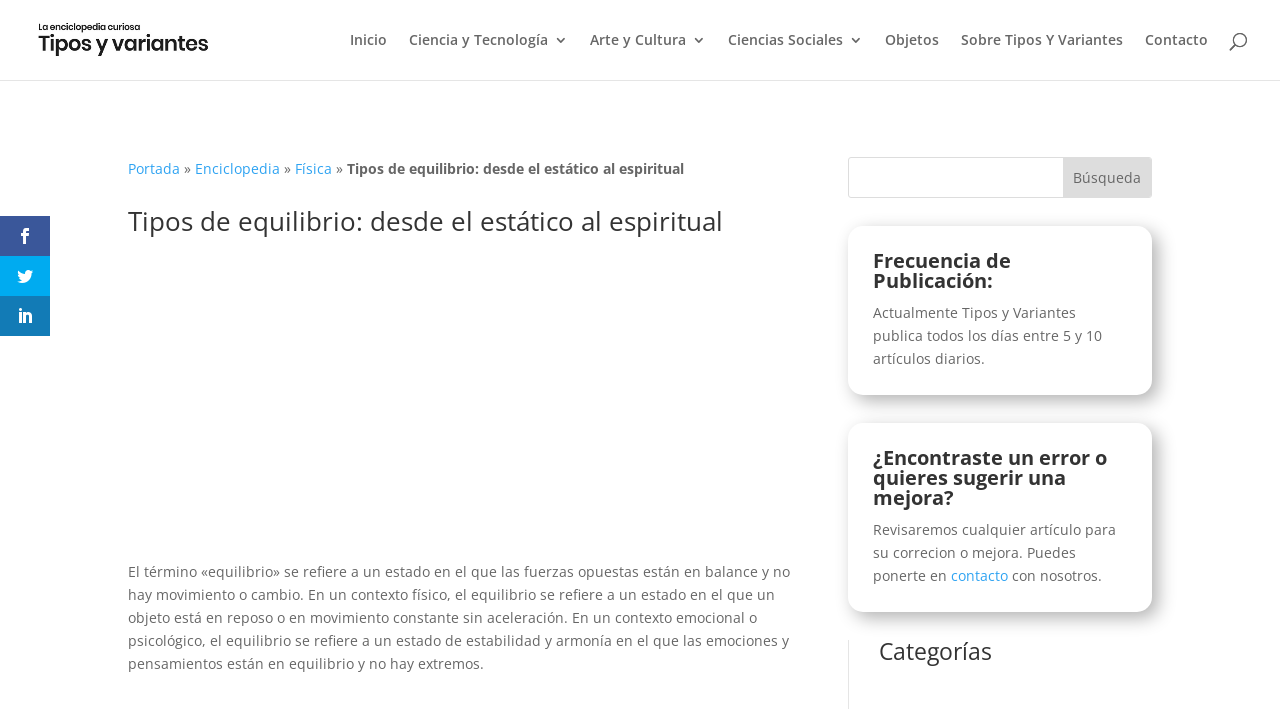

--- FILE ---
content_type: text/html; charset=utf-8
request_url: https://www.google.com/recaptcha/api2/aframe
body_size: 265
content:
<!DOCTYPE HTML><html><head><meta http-equiv="content-type" content="text/html; charset=UTF-8"></head><body><script nonce="Ny0feeHyrvDn6zoMn-i68Q">/** Anti-fraud and anti-abuse applications only. See google.com/recaptcha */ try{var clients={'sodar':'https://pagead2.googlesyndication.com/pagead/sodar?'};window.addEventListener("message",function(a){try{if(a.source===window.parent){var b=JSON.parse(a.data);var c=clients[b['id']];if(c){var d=document.createElement('img');d.src=c+b['params']+'&rc='+(localStorage.getItem("rc::a")?sessionStorage.getItem("rc::b"):"");window.document.body.appendChild(d);sessionStorage.setItem("rc::e",parseInt(sessionStorage.getItem("rc::e")||0)+1);localStorage.setItem("rc::h",'1769443311014');}}}catch(b){}});window.parent.postMessage("_grecaptcha_ready", "*");}catch(b){}</script></body></html>